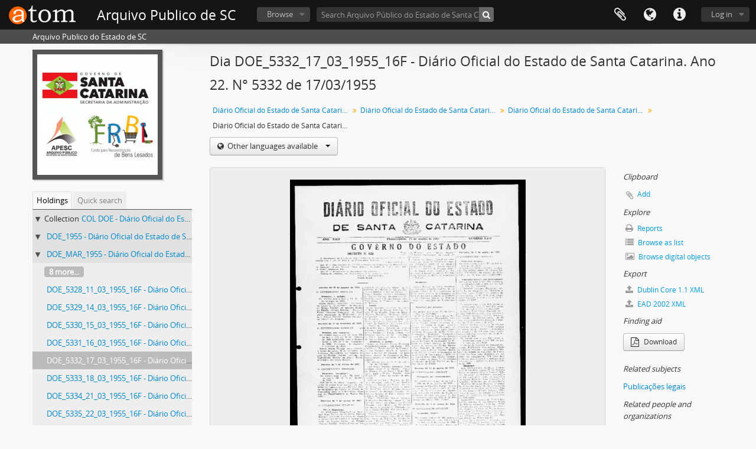

--- FILE ---
content_type: text/html; charset=utf-8
request_url: http://acervo.arquivopublico.sc.gov.br/index.php/diario-oficial-do-estado-de-santa-catarina-ano-22-n-5332-de-17-03-1955;isad?sf_culture=en
body_size: 33661
content:
<!DOCTYPE html>
<html lang="en" dir="ltr">
  <head>
        <meta http-equiv="Content-Type" content="text/html; charset=utf-8" />
<meta http-equiv="X-Ua-Compatible" content="IE=edge,chrome=1" />
    <meta name="title" content="Diário Oficial do Estado de Santa Catarina. Ano 22. N° 5332 de 17/03/1955 - Arquivo Publico de SC" />
<meta name="description" content="Arquivo Publico do Estado de SC" />
<meta name="viewport" content="initial-scale=1.0, user-scalable=no" />
    <title>Diário Oficial do Estado de Santa Catarina. Ano 22. N° 5332 de 17/03/1955 - Arquivo Publico de SC</title>
    <link rel="shortcut icon" href="/favicon.ico"/>
    <link href="/vendor/imageflow/imageflow.packed.css" media="screen" rel="stylesheet" type="text/css" />
<link media="all" href="/plugins/arDominionPlugin/css/main.css" rel="stylesheet" type="text/css" />
            <script src="/vendor/jquery.js" type="text/javascript"></script>
<script src="/plugins/sfDrupalPlugin/vendor/drupal/misc/drupal.js" type="text/javascript"></script>
<script src="/vendor/yui/yahoo-dom-event/yahoo-dom-event.js" type="text/javascript"></script>
<script src="/vendor/yui/element/element-min.js" type="text/javascript"></script>
<script src="/vendor/yui/button/button-min.js" type="text/javascript"></script>
<script src="/vendor/modernizr.js" type="text/javascript"></script>
<script src="/vendor/jquery-ui/jquery-ui.min.js" type="text/javascript"></script>
<script src="/vendor/jquery.expander.js" type="text/javascript"></script>
<script src="/vendor/jquery.masonry.js" type="text/javascript"></script>
<script src="/vendor/jquery.imagesloaded.js" type="text/javascript"></script>
<script src="/vendor/bootstrap/js/bootstrap.js" type="text/javascript"></script>
<script src="/vendor/URI.js" type="text/javascript"></script>
<script src="/vendor/meetselva/attrchange.js" type="text/javascript"></script>
<script src="/js/qubit.js" type="text/javascript"></script>
<script src="/js/treeView.js" type="text/javascript"></script>
<script src="/js/clipboard.js" type="text/javascript"></script>
<script src="/vendor/imageflow/imageflow.packed.js" type="text/javascript"></script>
<script src="/js/blank.js" type="text/javascript"></script>
<script src="/js/imageflow.js" type="text/javascript"></script>
<script src="/js/dominion.js" type="text/javascript"></script>
  <script type="text/javascript">
//<![CDATA[
jQuery.extend(Qubit, {"relativeUrlRoot":""});
//]]>
</script></head>
  <body class="yui-skin-sam sfIsadPlugin index">

    
    


<header id="top-bar">

      <a id="logo" rel="home" href="/index.php/" title=""><img alt="AtoM" src="/images/logo.png" /></a>  
      <h1 id="site-name">
      <a rel="home" title="Home" href="/index.php/"><span>Arquivo Publico de SC</span></a>    </h1>
  
  <nav>

    
  <div id="user-menu">
    <button class="top-item top-dropdown" data-toggle="dropdown" data-target="#"
      aria-expanded="false">
        Log in    </button>

    <div class="top-dropdown-container">

      <div class="top-dropdown-arrow">
        <div class="arrow"></div>
      </div>

      <div class="top-dropdown-header">
        <h2>Have an account?</h2>
      </div>

      <div class="top-dropdown-body">

        <form action="/index.php/user/login" method="post">
          <input type="hidden" name="next" value="http://acervo.arquivopublico.sc.gov.br/index.php/diario-oficial-do-estado-de-santa-catarina-ano-22-n-5332-de-17-03-1955;isad?sf_culture=en" id="next" />
          <div class="form-item form-item-email">
  <label for="email">Email <span class="form-required" title="This field is required.">*</span></label>
  <input type="text" name="email" id="email" />
  
</div>

          <div class="form-item form-item-password">
  <label for="password">Password <span class="form-required" title="This field is required.">*</span></label>
  <input type="password" name="password" autocomplete="off" id="password" />
  
</div>

          <button type="submit">Log in</button>

        </form>

      </div>

      <div class="top-dropdown-bottom"></div>

    </div>
  </div>


    <div id="quick-links-menu" data-toggle="tooltip" data-title="Quick links">

  <button class="top-item" data-toggle="dropdown" data-target="#" aria-expanded="false">Quick links</button>

  <div class="top-dropdown-container">

    <div class="top-dropdown-arrow">
      <div class="arrow"></div>
    </div>

    <div class="top-dropdown-header">
      <h2>Quick links</h2>
    </div>

    <div class="top-dropdown-body">
      <ul>
                              <li><a href="/index.php/" title="Home">Home</a></li>
                                        <li><a href="/index.php/about" title="About">About</a></li>
                                        <li><a href="/index.php/privacy" title="Privacy Policy">Privacy Policy</a></li>
                                        <li><a href="http://docs.accesstomemory.org/" title="Help">Help</a></li>
                                                                              </ul>
    </div>

    <div class="top-dropdown-bottom"></div>

  </div>

</div>

          <div id="language-menu" data-toggle="tooltip" data-title="Language">

  <button class="top-item" data-toggle="dropdown" data-target="#" aria-expanded="false">Language</button>

  <div class="top-dropdown-container">

    <div class="top-dropdown-arrow">
      <div class="arrow"></div>
    </div>

    <div class="top-dropdown-header">
      <h2>Language</h2>
    </div>

    <div class="top-dropdown-body">
      <ul>
                  <li class="active">
            <a href="/index.php/diario-oficial-do-estado-de-santa-catarina-ano-22-n-5332-de-17-03-1955;isad?sf_culture=en" title="English">English</a>          </li>
                  <li>
            <a href="/index.php/diario-oficial-do-estado-de-santa-catarina-ano-22-n-5332-de-17-03-1955;isad?sf_culture=pt_BR" title="português do Brasil">português do Brasil</a>          </li>
              </ul>
    </div>

    <div class="top-dropdown-bottom"></div>

  </div>

</div>
    
    <div id="clipboard-menu" data-toggle="tooltip" data-title="Clipboard" data-clipboard-status-url="/index.php/user/clipboardStatus" data-alert-message="Note: clipboard items unclipped in this page will be removed from the clipboard when the page is refreshed. You can re-select them now, or reload the page to remove them completely. Using the sort or print preview buttons will also cause a page reload - so anything currently deselected will be lost!">

  <button class="top-item" data-toggle="dropdown" data-target="#" aria-expanded="false">
    Clipboard  </button>

  <div class="top-dropdown-container">

    <div class="top-dropdown-arrow">
      <div class="arrow"></div>
    </div>

    <div class="top-dropdown-header">
      <h2>Clipboard</h2>
      <span id="count-block" data-information-object-label="Archival description" data-actor-object-label="Authority record" data-repository-object-label="Archival institution"></span>
    </div>

    <div class="top-dropdown-body">
      <ul>
        <li class="leaf" id="node_clearClipboard"><a href="/index.php/user/clipboardClear" title="Clear all selections">Clear all selections</a></li><li class="leaf" id="node_goToClipboard"><a href="/index.php/user/clipboard" title="Go to clipboard">Go to clipboard</a></li><li class="leaf" id="node_loadClipboard"><a href="/index.php/user/clipboardLoad" title="Load clipboard">Load clipboard</a></li><li class="leaf" id="node_saveClipboard"><a href="/index.php/user/clipboardSave" title="Save clipboard">Save clipboard</a></li>      </ul>
    </div>

    <div class="top-dropdown-bottom"></div>

  </div>

</div>

    
  </nav>

  <div id="search-bar">

    <div id="browse-menu">

  <button class="top-item top-dropdown" data-toggle="dropdown" data-target="#" aria-expanded="false">Browse</button>

  <div class="top-dropdown-container top-dropdown-container-right">

    <div class="top-dropdown-arrow">
      <div class="arrow"></div>
    </div>

    <div class="top-dropdown-header">
      <h2>Browse</h2>
    </div>

    <div class="top-dropdown-body">
      <ul>
        <li class="active leaf" id="node_browseInformationObjects"><a href="/index.php/informationobject/browse" title="Archival descriptions">Archival descriptions</a></li><li class="leaf" id="node_browseActors"><a href="/index.php/actor/browse" title="Authority records">Authority records</a></li><li class="leaf" id="node_browseRepositories"><a href="/index.php/repository/browse" title="Archival institutions">Archival institutions</a></li><li class="leaf" id="node_browseFunctions"><a href="/index.php/function/browse" title="Functions">Functions</a></li><li class="leaf" id="node_browseSubjects"><a href="/index.php/taxonomy/index/id/35" title="Subjects">Subjects</a></li><li class="leaf" id="node_browsePlaces"><a href="/index.php/taxonomy/index/id/42" title="Places">Places</a></li><li class="leaf" id="node_browseDigitalObjects"><a href="/index.php/informationobject/browse?view=card&amp;onlyMedia=1&amp;topLod=0" title="Digital objects">Digital objects</a></li>      </ul>
    </div>

    <div class="top-dropdown-bottom"></div>

  </div>

</div>

    <div id="search-form-wrapper" role="search">

  <h2>Search</h2>

  <form action="/index.php/informationobject/browse" data-autocomplete="/index.php/search/autocomplete" autocomplete="off">

    <input type="hidden" name="topLod" value="0"/>
    <input type="hidden" name="sort" value="relevance"/>

          <input type="text" name="query" value="" placeholder="Search Arquivo Público do Estado de Santa Catarina"/>
    
    <button><span>Search</span></button>

    <div id="search-realm" class="search-popover">

      
        <div>
          <label>
                          <input name="repos" type="radio" value data-placeholder="Search">
                        Global search          </label>
        </div>

                  <div>
            <label>
              <input name="repos" checked="checked" type="radio" value="87980" data-placeholder="Search Arquivo Público do Estado de Santa Catarina"/>
              Search <span>Arquivo Público do Estado de Santa Catarina</span>            </label>
          </div>
        
        
      
      <div class="search-realm-advanced">
        <a href="/index.php/informationobject/browse?showAdvanced=1&topLod=0">
          Advanced search&nbsp;&raquo;
        </a>
      </div>

    </div>

  </form>

</div>

  </div>

  
</header>

  <div id="site-slogan">
    <div class="container">
      <div class="row">
        <div class="span12">
          <span>Arquivo Publico do Estado de SC</span>
        </div>
      </div>
    </div>
  </div>

    
    <div id="wrapper" class="container" role="main">

      
        
      <div class="row">

        <div class="span3">

          <div id="sidebar">

                
<div class="repository-logo">
  <a href="/index.php/arquivo-publico-do-estado-de-santa-catarina">
          <img alt="Go to Arquivo Público do Estado de Santa Catarina" src="/uploads/r/arquivo-publico-do-estado-de-santa-catarina/conf/logo.png" />      </a>
</div>

<ul id="treeview-menu" class="nav nav-tabs">
      <li class="active">
      <a href="#treeview" data-toggle="#treeview">
        Holdings      </a>
    </li>
    <li >
    <a href="#treeview-search" data-toggle="#treeview-search">
      Quick search    </a>
  </li>
</ul>

<div id="treeview" data-current-id="370839" data-sortable="false">

  
    <ul class="unstyled">

                                    <li class="ancestor root" data-xhr-location="/index.php/yy-doe/informationobject/treeView" data-content="Diário Oficial do Estado de Santa Catarina"><i></i>&nbsp;<span class="levelOfDescription">Collection</span><a title="" href="/index.php/yy-doe">COL DOE&nbsp;-&nbsp;Diário Oficial do Estado de Santa Catarina</a></li>                      <li class="ancestor" data-xhr-location="/index.php/diario-oficial-do-estado-de-santa-catarina-1955-2/informationobject/treeView" data-content="Diário Oficial do Estado de Santa Catarina. 1955"><i></i>&nbsp;<span class="levelOfDescription"></span><a title="" href="/index.php/diario-oficial-do-estado-de-santa-catarina-1955-2">DOE_1955&nbsp;-&nbsp;Diário Oficial do Estado de Santa Catarina. 1955</a></li>                      <li class="ancestor" data-xhr-location="/index.php/diario-oficial-do-estado-de-santa-catarina-marco-de-1955/informationobject/treeView" data-content="Diário Oficial do Estado de Santa Catarina. Março de 1955"><i></i>&nbsp;<span class="levelOfDescription"></span><a title="" href="/index.php/diario-oficial-do-estado-de-santa-catarina-marco-de-1955">DOE_MAR_1955&nbsp;-&nbsp;Diário Oficial do Estado de Santa Catarina. Março de 1955</a></li>      
            
                          <li class="more" data-xhr-location="/index.php/diario-oficial-do-estado-de-santa-catarina-ano-22-n-5328-de-11-03-1955/informationobject/treeView" data-content=""><a href="#">8 more...</a></li>        
                                      <li data-xhr-location="/index.php/diario-oficial-do-estado-de-santa-catarina-ano-22-n-5328-de-11-03-1955/informationobject/treeView" data-content="Diário Oficial do Estado de Santa Catarina. Ano 22. N° 5328 de 11/03/1955"><span class="levelOfDescription"></span><a title="" href="/index.php/diario-oficial-do-estado-de-santa-catarina-ano-22-n-5328-de-11-03-1955">DOE_5328_11_03_1955_16F&nbsp;-&nbsp;Diário Oficial do Estado de Santa Catarina. Ano 22. N° 5328 de 11/03/1955</a></li>                      <li data-xhr-location="/index.php/diario-oficial-do-estado-de-santa-catarina-ano-22-n-5329-de-14-03-1955/informationobject/treeView" data-content="Diário Oficial do Estado de Santa Catarina. Ano 22. N° 5329 de 14/03/1955"><span class="levelOfDescription"></span><a title="" href="/index.php/diario-oficial-do-estado-de-santa-catarina-ano-22-n-5329-de-14-03-1955">DOE_5329_14_03_1955_16F&nbsp;-&nbsp;Diário Oficial do Estado de Santa Catarina. Ano 22. N° 5329 de 14/03/1955</a></li>                      <li data-xhr-location="/index.php/diario-oficial-do-estado-de-santa-catarina-ano-22-n-5330-de-15-03-1955/informationobject/treeView" data-content="Diário Oficial do Estado de Santa Catarina. Ano 22. N° 5330 de 15/03/1955"><span class="levelOfDescription"></span><a title="" href="/index.php/diario-oficial-do-estado-de-santa-catarina-ano-22-n-5330-de-15-03-1955">DOE_5330_15_03_1955_16F&nbsp;-&nbsp;Diário Oficial do Estado de Santa Catarina. Ano 22. N° 5330 de 15/03/1955</a></li>                      <li data-xhr-location="/index.php/diario-oficial-do-estado-de-santa-catarina-ano-22-n-5331-de-16-03-1955/informationobject/treeView" data-content="Diário Oficial do Estado de Santa Catarina. Ano 22. N° 5331 de 16/03/1955"><span class="levelOfDescription"></span><a title="" href="/index.php/diario-oficial-do-estado-de-santa-catarina-ano-22-n-5331-de-16-03-1955">DOE_5331_16_03_1955_16F&nbsp;-&nbsp;Diário Oficial do Estado de Santa Catarina. Ano 22. N° 5331 de 16/03/1955</a></li>                  
      
            <li class="active" data-xhr-location="/index.php/diario-oficial-do-estado-de-santa-catarina-ano-22-n-5332-de-17-03-1955/informationobject/treeView" data-content="Diário Oficial do Estado de Santa Catarina. Ano 22. N° 5332 de 17/03/1955"><span class="levelOfDescription"></span><a title="" href="/index.php/diario-oficial-do-estado-de-santa-catarina-ano-22-n-5332-de-17-03-1955">DOE_5332_17_03_1955_16F&nbsp;-&nbsp;Diário Oficial do Estado de Santa Catarina. Ano 22. N° 5332 de 17/03/1955</a></li>
            
                          <li data-xhr-location="/index.php/diario-oficial-do-estado-de-santa-catarina-ano-22-n-5333-de-18-03-1955/informationobject/treeView" data-content="Diário Oficial do Estado de Santa Catarina. Ano 22. N° 5333 de 18/03/1955"><span class="levelOfDescription"></span><a title="" href="/index.php/diario-oficial-do-estado-de-santa-catarina-ano-22-n-5333-de-18-03-1955">DOE_5333_18_03_1955_16F&nbsp;-&nbsp;Diário Oficial do Estado de Santa Catarina. Ano 22. N° 5333 de 18/03/1955</a></li>                  <li data-xhr-location="/index.php/diario-oficial-do-estado-de-santa-catarina-ano-22-n-5334-de-21-03-1955/informationobject/treeView" data-content="Diário Oficial do Estado de Santa Catarina. Ano 22. N° 5334 de 21/03/1955"><span class="levelOfDescription"></span><a title="" href="/index.php/diario-oficial-do-estado-de-santa-catarina-ano-22-n-5334-de-21-03-1955">DOE_5334_21_03_1955_16F&nbsp;-&nbsp;Diário Oficial do Estado de Santa Catarina. Ano 22. N° 5334 de 21/03/1955</a></li>                  <li data-xhr-location="/index.php/diario-oficial-do-estado-de-santa-catarina-ano-22-n-5335-de-22-03-1955/informationobject/treeView" data-content="Diário Oficial do Estado de Santa Catarina. Ano 22. N° 5335 de 22/03/1955"><span class="levelOfDescription"></span><a title="" href="/index.php/diario-oficial-do-estado-de-santa-catarina-ano-22-n-5335-de-22-03-1955">DOE_5335_22_03_1955_16F&nbsp;-&nbsp;Diário Oficial do Estado de Santa Catarina. Ano 22. N° 5335 de 22/03/1955</a></li>                  <li data-xhr-location="/index.php/diario-oficial-do-estado-de-santa-catarina-ano-22-n-5336-de-23-03-1955/informationobject/treeView" data-content="Diário Oficial do Estado de Santa Catarina. Ano 22. N° 5336 de 23/03/1955"><span class="levelOfDescription"></span><a title="" href="/index.php/diario-oficial-do-estado-de-santa-catarina-ano-22-n-5336-de-23-03-1955">DOE_5336_23_03_1955_16F&nbsp;-&nbsp;Diário Oficial do Estado de Santa Catarina. Ano 22. N° 5336 de 23/03/1955</a></li>        
                                  <li class="more" data-xhr-location="/index.php/diario-oficial-do-estado-de-santa-catarina-ano-22-n-5336-de-23-03-1955/informationobject/treeView" data-content=""><a href="#">5 more...</a></li>        
      
    </ul>

  
</div>

<div id="treeview-search" >

  <form method="get" action="/index.php/search?collection=11319" data-not-found="No results found.">
    <div class="search-box">
      <input type="text" name="query" placeholder="Search" />
      <button type="submit"><i class="fa fa-search"></i></button>
    </div>
  </form>

</div>


          </div>

        </div>

        <div class="span9">

          <div id="main-column">

            
  <h1>Dia DOE_5332_17_03_1955_16F - Diário Oficial do Estado de Santa Catarina. Ano 22. N° 5332 de 17/03/1955</h1>

  
      <section class="breadcrumb">

  <ul>
                                      <li><a href="/index.php/yy-doe" title="Diário Oficial do Estado de Santa Catarina">Diário Oficial do Estado de Santa Catarina</a></li>
                                          <li><a href="/index.php/diario-oficial-do-estado-de-santa-catarina-1955-2" title="Diário Oficial do Estado de Santa Catarina. 1955">Diário Oficial do Estado de Santa Catarina. 1955</a></li>
                                          <li><a href="/index.php/diario-oficial-do-estado-de-santa-catarina-marco-de-1955" title="Diário Oficial do Estado de Santa Catarina. Março de 1955">Diário Oficial do Estado de Santa Catarina. Março de 1955</a></li>
                                          <li class="active"><span>Diário Oficial do Estado de Santa Catarina. Ano 22. N° 5332 de 17/03/1955</span></li>
                    </ul>

</section>
  
  <div class="btn-group translation-links">
  <button class="btn dropdown-toggle" data-toggle="dropdown">
    Other languages available    <span class="caret"></span>
  </button>
  <ul class="dropdown-menu">
          <li>
        <a href="/index.php/diario-oficial-do-estado-de-santa-catarina-ano-22-n-5332-de-17-03-1955?sf_culture=pt_BR" title="Brazilian Portuguese &raquo; Diário Oficial do Estado de Santa Catarina. Ano 22. N° 5332 de 17/03/1955">Brazilian Portuguese &raquo; Diário Oficial do Estado de Santa Catarina. Ano 22. N° 5332 de 17/03/1955</a>      </li>
      </ul>
</div>


            <div class="row">

              <div class="span7">

                
  

                                  <div id="content">
                    




  <div class="digital-object-reference">
        <a target="_blank" href="http://acervo.arquivopublico.sc.gov.br/uploads/r/arquivo-publico-do-estado-de-santa-catarina-apesc/f/9/5/f956bc5ab9d3406fd564ed532fb7cc83aaa1d314cba8c57f2d84e6b4435bae3e/1f322746-3238-4473-8577-37e99ffcb954-34766-DOE_5332_17_03_1955_16F.pdf" title=""><img alt="Open original Digital object" src="/uploads/r/arquivo-publico-do-estado-de-santa-catarina-apesc/f/9/5/f956bc5ab9d3406fd564ed532fb7cc83aaa1d314cba8c57f2d84e6b4435bae3e/1f322746-3238-4473-8577-37e99ffcb954-34766-DOE_5332_17_03_1955_16F_141.jpg" /></a>  </div>

<section id="identityArea">

      <span anchor="identityArea" title="Edit identity area"><h2>Identity area</h2></span>  
  <div class="field">
  <h3>Reference code</h3>
  <div class="referenceCode">
    BR SCAPESC COL DOE-DOE_1955-DOE_MAR_1955-DOE_5332_17_03_1955_16F
  </div>
</div>

  <div class="field">
  <h3>Title</h3>
  <div class="title">
    Diário Oficial do Estado de Santa Catarina. Ano 22. N° 5332 de 17/03/1955
  </div>
</div>

  <div class="field">
    <h3>Date(s)</h3>
    <div class="creationDates">
      <ul>
                  <li>
            1955-03-17 (Creation)
          </li>
              </ul>
    </div>
  </div>

  <div class="field">
  <h3>Level of description</h3>
  <div class="levelOfDescription">
    <p>Dia</p>
  </div>
</div>

  <div class="field">
  <h3>Extent and medium</h3>
  <div class="extentAndMedium">
    <p>microfilme</p>
  </div>
</div>
</section> <!-- /section#identityArea -->

<section id="contextArea">

      <span anchor="contextArea" title="Edit context area"><h2>Context area</h2></span>  
  <div class="creatorHistories">
          <div class="field">
      <h3>Name of creator</h3>
      <div>

        <div class="creator">
                      <a href="/index.php/imprensa-oficial-do-estado-de-santa-catarina-15" title="Imprensa Oficial do Estado de Santa Catarina">Imprensa Oficial do Estado de Santa Catarina</a>                  </div>

                  <div class="datesOfExistence">
            (1934-2005)
          </div>
        
                  <div class="field">
                                                  <h3>Administrative history</h3>
            <div class="history">
                          </div>
          </div>
        
      </div>
    </div>
        </div>

  <div class="relatedFunctions">
      </div>

  <div class="repository">
    <div class="field">
  <h3>Repository</h3>
  <div>
    <a title="Inherited from Diário Oficial do Estado de Santa Catarina" href="/index.php/arquivo-publico-do-estado-de-santa-catarina">Arquivo Público do Estado de Santa Catarina</a>
  </div>
</div>
  </div>

      <div class="field">
  <h3>Archival history</h3>
  <div class="archivalHistory">
    
  </div>
</div>
  
      <div class="field">
  <h3>Immediate source of acquisition or transfer</h3>
  <div class="immediateSourceOfAcquisitionOrTransfer">
    
  </div>
</div>
  
</section> <!-- /section#contextArea -->

<section id="contentAndStructureArea">

      <span anchor="contentAndStructureArea" title="Edit content and structure area"><h2>Content and structure area</h2></span>  
  <div class="field">
  <h3>Scope and content</h3>
  <div class="scopeAndContent">
    
  </div>
</div>

      <div class="field">
  <h3>Appraisal, destruction and scheduling</h3>
  <div class="appraisalDestructionAndScheduling">
    
  </div>
</div>
  
  <div class="field">
  <h3>Accruals</h3>
  <div class="accruals">
    
  </div>
</div>

  <div class="field">
  <h3>System of arrangement</h3>
  <div class="systemOfArrangement">
    
  </div>
</div>
</section> <!-- /section#contentAndStructureArea -->

<section id="conditionsOfAccessAndUseArea">

      <span anchor="conditionsOfAccessAndUseArea" title="Edit conditions of access and use area"><h2>Conditions of access and use area</h2></span>  
  <div class="field">
  <h3>Conditions governing access</h3>
  <div class="conditionsGoverningAccess">
    
  </div>
</div>

  <div class="field">
  <h3>Conditions governing reproduction</h3>
  <div class="conditionsGoverningReproduction">
    
  </div>
</div>

  <div class="field">
    <h3>Language of material</h3>
    <div class="languageOfMaterial">
      <ul>
                  <li>Brazilian Portuguese</li>
              </ul>
    </div>
  </div>

  <div class="field">
    <h3>Script of material</h3>
    <div class="scriptOfMaterial">
      <ul>
              </ul>
    </div>
  </div>

  <div class="field">
  <h3>Language and script notes</h3>
  <div class="languageAndScriptNotes">
    
  </div>
</div>

      <div class="field">
  <h3>Physical characteristics and technical requirements</h3>
  <div class="physicalCharacteristics">
    
  </div>
</div>
  
  <div class="field">
  <h3>Finding aids</h3>
  <div class="findingAids">
    
  </div>
</div>

  <div class="field">
  <h3>Generated finding aid</h3>
  <div class="findingAidLink">
    <a href="/downloads/yy-doe.pdf" target="_blank">yy-doe.pdf</a>
  </div>
</div>

</section> <!-- /section#conditionsOfAccessAndUseArea -->

<section id="alliedMaterialsArea">

      <span anchor="alliedMaterialsArea" title="Edit alied materials area"><h2>Allied materials area</h2></span>  
  <div class="field">
  <h3>Existence and location of originals</h3>
  <div class="existenceAndLocationOfOriginals">
    <p>Centro de Informática e Automação do Estado de Santa Catarina S.A. (CIASC). Microfilme - DOF025_M19981</p>
  </div>
</div>

  <div class="field">
  <h3>Existence and location of copies</h3>
  <div class="existenceAndLocationOfCopies">
    
  </div>
</div>

  <div class="field">
  <h3>Related units of description</h3>
  <div class="relatedUnitsOfDescription">
    
  </div>
</div>

  <div class="relatedMaterialDescriptions">
    <div class="field">

      <h3>Related descriptions</h3>
  
  <div>
    <ul>
                              </ul>
  </div>

</div>
  </div>

  </section> <!-- /section#alliedMaterialsArea -->

<section id="notesArea">

      <span anchor="notesArea" title="Edit notes area"><h2>Notes area</h2></span>  
        
  <div class="alternativeIdentifiers">
    <div class="field">

  <h3>Alternative identifier(s)</h3>

  <div>
      </div>

</div>
  </div>
</section> <!-- /section#notesArea -->

<section id="accessPointsArea">

      <span anchor="accessPointsArea" title="Edit access points"><h2>Access points</h2></span>  
  <div class="subjectAccessPoints">
    <div class="field">

      <h3>Subject access points</h3>
  
  <div>
    <ul>
              <li>
                                                                        <a href="/index.php/publicacoes-legais" title="Publicações legais">Publicações legais</a>                              </li>
          </ul>
  </div>

</div>
  </div>

  <div class="placeAccessPoints">
    <div class="field">

      <h3>Place access points</h3>
  
  <div>
    <ul>
          </ul>
  </div>

</div>
  </div>

  <div class="nameAccessPoints">
    <div class="field">

      <h3>Name access points</h3>
  
  <div>
    <ul>
                                              
          </ul>
  </div>

</div>
  </div>

  <div class="genreAccessPoints">
    <div class="field">

      <h3>Genre access points</h3>
  
  <div>
    <ul>
          </ul>
  </div>

</div>
  </div>
</section> <!-- /section#accessPointsArea -->

<section id="descriptionControlArea">

      <span anchor="descriptionControlArea" title="Edit description control area"><h2>Description control area</h2></span>  
      <div class="field">
  <h3>Description identifier</h3>
  <div class="descriptionIdentifier">
    
  </div>
</div>
  
      <div class="field">
  <h3>Institution identifier</h3>
  <div class="institutionIdentifier">
    
  </div>
</div>
  
      <div class="field">
  <h3>Rules and/or conventions used</h3>
  <div class="rulesAndOrConventionsUsed">
    
  </div>
</div>
  
      <div class="field">
  <h3>Status</h3>
  <div class="descriptionStatus">
    
  </div>
</div>
  
      <div class="field">
  <h3>Level of detail</h3>
  <div class="levelOfDetail">
    
  </div>
</div>
  
      <div class="field">
  <h3>Dates of creation revision deletion</h3>
  <div class="datesOfCreationRevisionDeletion">
    
  </div>
</div>
  
      <div class="field">
      <h3>Language(s)</h3>
      <div class="languages">
        <ul>
                  </ul>
      </div>
    </div>
  
      <div class="field">
      <h3>Script(s)</h3>
      <div class="scripts">
        <ul>
                  </ul>
      </div>
    </div>
  
      <div class="field">
  <h3>Sources</h3>
  <div class="sources">
    
  </div>
</div>
  
        
</section> <!-- /section#descriptionControlArea -->



  <div class="digitalObjectMetadata">
    
<section>

      <span title="Edit digital object"><h2>Digital object metadata</h2></span>  
  
  
            <div class="field">
  <h3>Filename</h3>
  <div class="filename">
    <p>1f322746-3238-4473-8577-37e99ffcb954-34766-DOE_5332_17_03_1955_16F.pdf</p>
  </div>
</div>
      
      <div class="field">
  <h3>Latitude</h3>
  <div class="latitude">
    
  </div>
</div>
    <div class="field">
  <h3>Longitude</h3>
  <div class="longitude">
    
  </div>
</div>
  
      <div class="field">
  <h3>Media type</h3>
  <div class="mediaType">
    <p>Text</p>
  </div>
</div>
  
      <div class="field">
  <h3>Mime-type</h3>
  <div class="mimeType">
    <p>application/pdf</p>
  </div>
</div>
  
      <div class="field">
  <h3>Filesize</h3>
  <div class="filesize">
    11.4 MiB
  </div>
</div>
  
      <div class="field">
  <h3>Uploaded</h3>
  <div class="uploaded">
    June 19, 2022 8:33 PM
  </div>
</div>
  
  
</section>
  </div>

  <div class="digitalObjectRights">
    <section>

  <span title="Edit digital object"><h2>Digital object (Master) rights area</h2></span>
  
</section>

<section>

  
    <span title="Edit digital object"><h2>Digital object (Reference) rights area</h2></span>
    
  
</section>

<section>

  
    <span title="Edit digital object"><h2>Digital object (Thumbnail) rights area</h2></span>
    
  
</section>
  </div>


<section id="accessionArea">

  <h2>Accession area</h2>

  <div class="accessions">
      </div>

</section> <!-- /section#accessionArea -->


                  </div>
                
                  <section class="actions">
  <ul>

      
      
      
      
  </ul>
</section>

              </div>

              <div class="span2">

                <div id="context-menu">

                  
  <section id="action-icons">
  <ul>

    <li class="separator"><h4>Clipboard</h4></li>

    <li class="clipboard">
      <button class="clipboard-wide"
  data-clipboard-url="/index.php/user/clipboardToggleSlug"
  data-clipboard-slug="diario-oficial-do-estado-de-santa-catarina-ano-22-n-5332-de-17-03-1955"
    data-title="Add"
  data-alt-title="Remove">
  Add</button>
    </li>

    <li class="separator"><h4>Explore</h4></li>

    <li>
      <a href="/index.php/diario-oficial-do-estado-de-santa-catarina-ano-22-n-5332-de-17-03-1955/informationobject/reports">
        <i class="fa fa-print"></i>
        Reports      </a>
    </li>

    
    <li>
              <a href="/index.php/informationobject/browse?collection=11319&topLod=0">
      
        <i class="fa fa-list"></i>
        Browse as list      </a>
    </li>

          <li>
        <a href="/index.php/informationobject/browse?collection=11319&topLod=0&view=card&onlyMedia=1">
          <i class="fa fa-picture-o"></i>
          Browse digital objects        </a>
      </li>
    
    
    <li class="separator"><h4>Export</h4></li>

          <li>
        <a href="/index.php/diario-oficial-do-estado-de-santa-catarina-ano-22-n-5332-de-17-03-1955;dc?sf_format=xml">
          <i class="fa fa-upload"></i>
          Dublin Core 1.1 XML        </a>
      </li>
    
          <li>
        <a href="/index.php/diario-oficial-do-estado-de-santa-catarina-ano-22-n-5332-de-17-03-1955;ead?sf_format=xml">
          <i class="fa fa-upload"></i>
          EAD 2002 XML        </a>
      </li>
    
    
    <li class="separator"><h4>Finding aid</h4></li>





  <li>
    <a class="btn" href="/downloads/yy-doe.pdf" target="_blank">
      <i class="fa fa-file-pdf-o fa-lg"></i>
      Download    </a>
  </li>

      </ul>
</section>

  <div class="field">

      <h4>Related subjects</h4>
  
  <div>
    <ul>
              <li>
                                                                        <a href="/index.php/publicacoes-legais" title="Publicações legais">Publicações legais</a>                              </li>
          </ul>
  </div>

</div>

  <div class="field">

      <h4>Related people and organizations</h4>
  
  <div>
    <ul>
                                                          <li><a href="/index.php/imprensa-oficial-do-estado-de-santa-catarina-15" title="Imprensa Oficial do Estado de Santa Catarina">Imprensa Oficial do Estado de Santa Catarina</a> <span class="note2">(Creator)</span></li>
                                                  
          </ul>
  </div>

</div>

  <div class="field">

      <h4>Related genres</h4>
  
  <div>
    <ul>
          </ul>
  </div>

</div>

  <div class="field">

      <h4>Related places</h4>
  
  <div>
    <ul>
          </ul>
  </div>

</div>

        

                </div>

              </div>

            </div>

          </div>

        </div>

      </div>

    </div>

    
    <footer>

  
  
  <div id="print-date">
    Printed: 2026-01-22  </div>

</footer>


  </body>
</html>
